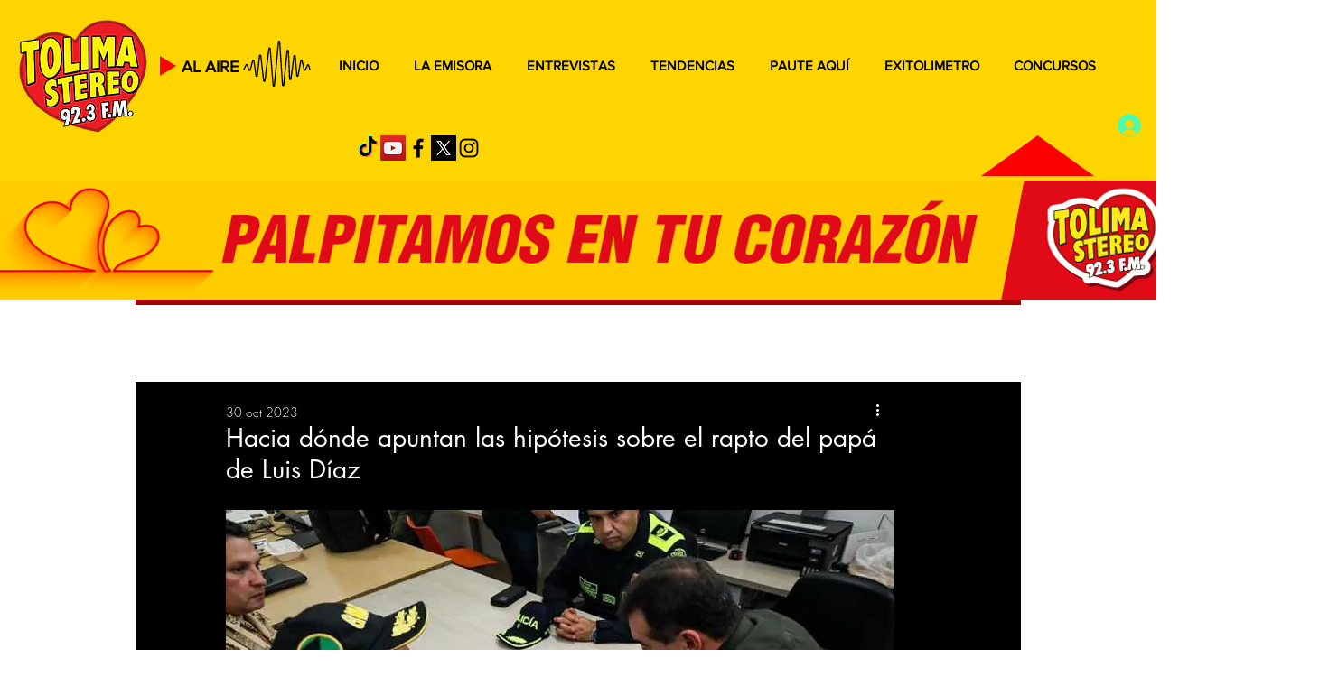

--- FILE ---
content_type: text/html; charset=utf-8
request_url: https://www.google.com/recaptcha/api2/aframe
body_size: 268
content:
<!DOCTYPE HTML><html><head><meta http-equiv="content-type" content="text/html; charset=UTF-8"></head><body><script nonce="nKLq8NkfE_FxZ8rAQ9Jdfw">/** Anti-fraud and anti-abuse applications only. See google.com/recaptcha */ try{var clients={'sodar':'https://pagead2.googlesyndication.com/pagead/sodar?'};window.addEventListener("message",function(a){try{if(a.source===window.parent){var b=JSON.parse(a.data);var c=clients[b['id']];if(c){var d=document.createElement('img');d.src=c+b['params']+'&rc='+(localStorage.getItem("rc::a")?sessionStorage.getItem("rc::b"):"");window.document.body.appendChild(d);sessionStorage.setItem("rc::e",parseInt(sessionStorage.getItem("rc::e")||0)+1);localStorage.setItem("rc::h",'1767025518108');}}}catch(b){}});window.parent.postMessage("_grecaptcha_ready", "*");}catch(b){}</script></body></html>